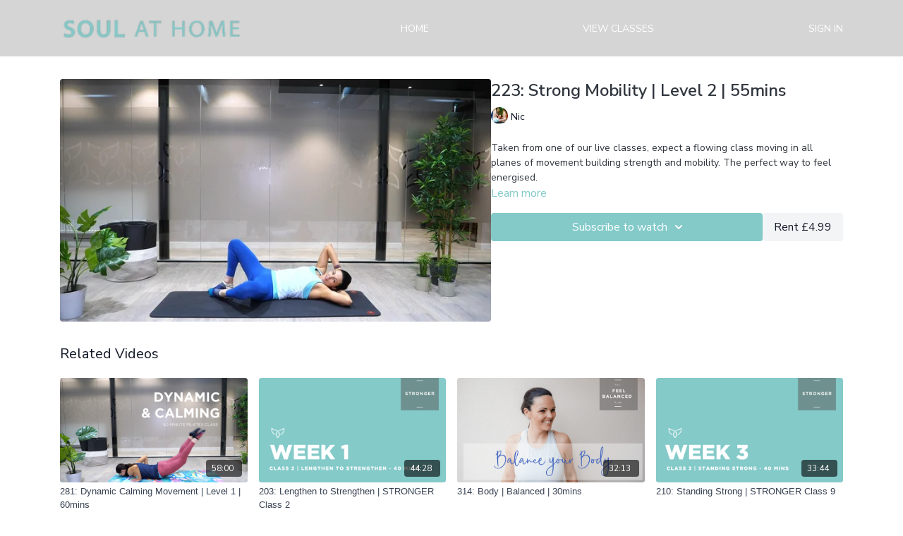

--- FILE ---
content_type: text/vnd.turbo-stream.html; charset=utf-8
request_url: https://soulpilates.tv/programs/11-jan-strong-movement-in-all-planesmp4-6397da.turbo_stream?playlist_position=thumbnails&preview=false
body_size: -23
content:
<!DOCTYPE html><html><head><meta name="csrf-param" content="authenticity_token" />
<meta name="csrf-token" content="4xezJHrs7Y1C_cnqhL_h_zEuRDXurIFa4EHukRtc6YZfBd99ATrud_KYrCwKAkeomBC-UjX5o2KCfxIdj4cx1g" /></head><body><turbo-stream action="update" target="program_show"><template>
  <turbo-frame id="program_player">
      <turbo-frame id="program_content" src="/programs/11-jan-strong-movement-in-all-planesmp4-6397da/program_content?playlist_position=thumbnails&amp;preview=false">
</turbo-frame></turbo-frame></template></turbo-stream></body></html>

--- FILE ---
content_type: text/html; charset=utf-8
request_url: https://soulpilates.tv/programs/11-jan-strong-movement-in-all-planesmp4-6397da/related
body_size: 11565
content:
<turbo-frame id="program_related" target="_top">

    <div class="container " data-area="program-related-videos">
      <div class="cbt-related mt-8  pb-16">
        <div class="cbt-related-title text-xl font-medium">Related Videos</div>
          <div class="mt-5 grid grid-cols-1 sm:grid-cols-2 md:grid-cols-3 lg:grid-cols-4 xl:grid-cols-4 gap-x-4 gap-y-6">
              <div data-area="related-video-item" class="">
                <swiper-slide
  data-card="video_1032893"
  data-custom="content-card"
  class="self-start hotwired"
    data-short-description="A big part of the way we teach movement is to use movement to calm and restore the nervous system. "
    data-author-title-0="Nic" data-author-permalink-0="nic"
>

  <a class="card-image-container" data-turbo="true" data-turbo-prefetch="false" data-turbo-action="advance" data-turbo-frame="_top" onclick="window.CatalogAnalytics(&#39;clickContentItem&#39;, &#39;video&#39;, &#39;1032893&#39;, &#39;Related Videos&#39;); window.CatalogAnalytics(&#39;clickRelatedVideo&#39;, &#39;1032893&#39;, &#39;1&#39;, &#39;program_page&#39;)" href="/programs/22-marchmp4-53cb61">
    <div class="image-container relative" data-test="catalog-card">
  <div class="relative image-content">
    <div aria-hidden="true" style="padding-bottom: 56%;"></div>
    <img loading="lazy" alt="281: Dynamic Calming Movement | Level 1 | 60mins" decoding="async"
         src="https://alpha.uscreencdn.com/images/programs/1032893/horizontal/15349_2Fcatalog_image_2F1011874_2FJh17bwDgQgWh50kqlF7H_YOUTUBE_20THUMBNAIL_20_11_.png?auto=webp&width=350"
         srcset="https://alpha.uscreencdn.com/images/programs/1032893/horizontal/15349_2Fcatalog_image_2F1011874_2FJh17bwDgQgWh50kqlF7H_YOUTUBE_20THUMBNAIL_20_11_.png?auto=webp&width=350 350w,
            https://alpha.uscreencdn.com/images/programs/1032893/horizontal/15349_2Fcatalog_image_2F1011874_2FJh17bwDgQgWh50kqlF7H_YOUTUBE_20THUMBNAIL_20_11_.png?auto=webp&width=700 2x,
            https://alpha.uscreencdn.com/images/programs/1032893/horizontal/15349_2Fcatalog_image_2F1011874_2FJh17bwDgQgWh50kqlF7H_YOUTUBE_20THUMBNAIL_20_11_.png?auto=webp&width=1050 3x"
         class="card-image b-image absolute object-cover h-full top-0 left-0" style="opacity: 1;">
  </div>
    <div class="badge flex justify-center items-center text-white content-card-badge z-0">
      <span class="badge-item">58:00</span>
      <svg xmlns="http://www.w3.org/2000/svg" width="13" height="9" viewBox="0 0 13 9" fill="none" class="badge-item content-watched-icon" data-test="content-watched-icon">
  <path fill-rule="evenodd" clip-rule="evenodd" d="M4.99995 7.15142L12.0757 0.0756836L12.9242 0.924212L4.99995 8.84848L0.575684 4.42421L1.42421 3.57568L4.99995 7.15142Z" fill="currentColor"></path>
</svg>

    </div>

</div>
<div class="content-watched-overlay"></div>

</a>  <a class="card-title" data-turbo="true" data-turbo-prefetch="false" data-turbo-action="advance" data-turbo-frame="_top" title="281: Dynamic Calming Movement | Level 1 | 60mins" aria-label="281: Dynamic Calming Movement | Level 1 | 60mins" onclick="window.CatalogAnalytics(&#39;clickContentItem&#39;, &#39;video&#39;, &#39;1032893&#39;, &#39;Related Videos&#39;); window.CatalogAnalytics(&#39;clickRelatedVideo&#39;, &#39;1032893&#39;, &#39;1&#39;, &#39;program_page&#39;)" href="/programs/22-marchmp4-53cb61">
    <span class="line-clamp-2">
      281: Dynamic Calming Movement | Level 1 | 60mins
    </span>
</a></swiper-slide>


              </div>
              <div data-area="related-video-item" class="">
                <swiper-slide
  data-card="video_834158"
  data-custom="content-card"
  class="self-start hotwired"
    data-short-description="We will be finding length through the front body which can get really tight and short from sitting."
    data-author-title-0="Nic" data-author-permalink-0="nic"
>

  <a class="card-image-container" data-turbo="true" data-turbo-prefetch="false" data-turbo-action="advance" data-turbo-frame="_top" onclick="window.CatalogAnalytics(&#39;clickContentItem&#39;, &#39;video&#39;, &#39;834158&#39;, &#39;Related Videos&#39;); window.CatalogAnalytics(&#39;clickRelatedVideo&#39;, &#39;834158&#39;, &#39;2&#39;, &#39;program_page&#39;)" href="/programs/week1-class2-stronger">
    <div class="image-container relative" data-test="catalog-card">
  <div class="relative image-content">
    <div aria-hidden="true" style="padding-bottom: 56%;"></div>
    <img loading="lazy" alt="203: Lengthen to Strengthen | STRONGER Class 2" decoding="async"
         src="https://alpha.uscreencdn.com/images/programs/834158/horizontal/42.1649310916.png?auto=webp&width=350"
         srcset="https://alpha.uscreencdn.com/images/programs/834158/horizontal/42.1649310916.png?auto=webp&width=350 350w,
            https://alpha.uscreencdn.com/images/programs/834158/horizontal/42.1649310916.png?auto=webp&width=700 2x,
            https://alpha.uscreencdn.com/images/programs/834158/horizontal/42.1649310916.png?auto=webp&width=1050 3x"
         class="card-image b-image absolute object-cover h-full top-0 left-0" style="opacity: 1;">
  </div>
    <div class="badge flex justify-center items-center text-white content-card-badge z-0">
      <span class="badge-item">44:28</span>
      <svg xmlns="http://www.w3.org/2000/svg" width="13" height="9" viewBox="0 0 13 9" fill="none" class="badge-item content-watched-icon" data-test="content-watched-icon">
  <path fill-rule="evenodd" clip-rule="evenodd" d="M4.99995 7.15142L12.0757 0.0756836L12.9242 0.924212L4.99995 8.84848L0.575684 4.42421L1.42421 3.57568L4.99995 7.15142Z" fill="currentColor"></path>
</svg>

    </div>

</div>
<div class="content-watched-overlay"></div>

</a>  <a class="card-title" data-turbo="true" data-turbo-prefetch="false" data-turbo-action="advance" data-turbo-frame="_top" title="203: Lengthen to Strengthen | STRONGER Class 2" aria-label="203: Lengthen to Strengthen | STRONGER Class 2" onclick="window.CatalogAnalytics(&#39;clickContentItem&#39;, &#39;video&#39;, &#39;834158&#39;, &#39;Related Videos&#39;); window.CatalogAnalytics(&#39;clickRelatedVideo&#39;, &#39;834158&#39;, &#39;2&#39;, &#39;program_page&#39;)" href="/programs/week1-class2-stronger">
    <span class="line-clamp-2">
      203: Lengthen to Strengthen | STRONGER Class 2
    </span>
</a></swiper-slide>


              </div>
              <div data-area="related-video-item" class="">
                <swiper-slide
  data-card="video_1151309"
  data-custom="content-card"
  class="self-start hotwired"
    data-short-description="Using the foam roller and some weights we will explore different sides of our body so we can create balanced and ease. "
    data-author-title-0="Nic" data-author-permalink-0="nic"
>

  <a class="card-image-container" data-turbo="true" data-turbo-prefetch="false" data-turbo-action="advance" data-turbo-frame="_top" onclick="window.CatalogAnalytics(&#39;clickContentItem&#39;, &#39;video&#39;, &#39;1151309&#39;, &#39;Related Videos&#39;); window.CatalogAnalytics(&#39;clickRelatedVideo&#39;, &#39;1151309&#39;, &#39;3&#39;, &#39;program_page&#39;)" href="/programs/balance-w1c2mp4-fc87b7">
    <div class="image-container relative" data-test="catalog-card">
  <div class="relative image-content">
    <div aria-hidden="true" style="padding-bottom: 56%;"></div>
    <img loading="lazy" alt="314: Body | Balanced | 30mins" decoding="async"
         src="https://alpha.uscreencdn.com/images/programs/1151309/horizontal/Live_Class_Replay_Example__3_.1656052150.png?auto=webp&width=350"
         srcset="https://alpha.uscreencdn.com/images/programs/1151309/horizontal/Live_Class_Replay_Example__3_.1656052150.png?auto=webp&width=350 350w,
            https://alpha.uscreencdn.com/images/programs/1151309/horizontal/Live_Class_Replay_Example__3_.1656052150.png?auto=webp&width=700 2x,
            https://alpha.uscreencdn.com/images/programs/1151309/horizontal/Live_Class_Replay_Example__3_.1656052150.png?auto=webp&width=1050 3x"
         class="card-image b-image absolute object-cover h-full top-0 left-0" style="opacity: 1;">
  </div>
    <div class="badge flex justify-center items-center text-white content-card-badge z-0">
      <span class="badge-item">32:13</span>
      <svg xmlns="http://www.w3.org/2000/svg" width="13" height="9" viewBox="0 0 13 9" fill="none" class="badge-item content-watched-icon" data-test="content-watched-icon">
  <path fill-rule="evenodd" clip-rule="evenodd" d="M4.99995 7.15142L12.0757 0.0756836L12.9242 0.924212L4.99995 8.84848L0.575684 4.42421L1.42421 3.57568L4.99995 7.15142Z" fill="currentColor"></path>
</svg>

    </div>

</div>
<div class="content-watched-overlay"></div>

</a>  <a class="card-title" data-turbo="true" data-turbo-prefetch="false" data-turbo-action="advance" data-turbo-frame="_top" title="314: Body | Balanced | 30mins" aria-label="314: Body | Balanced | 30mins" onclick="window.CatalogAnalytics(&#39;clickContentItem&#39;, &#39;video&#39;, &#39;1151309&#39;, &#39;Related Videos&#39;); window.CatalogAnalytics(&#39;clickRelatedVideo&#39;, &#39;1151309&#39;, &#39;3&#39;, &#39;program_page&#39;)" href="/programs/balance-w1c2mp4-fc87b7">
    <span class="line-clamp-2">
      314: Body | Balanced | 30mins
    </span>
</a></swiper-slide>


              </div>
              <div data-area="related-video-item" class="">
                <swiper-slide
  data-card="video_833813"
  data-custom="content-card"
  class="self-start hotwired"
    data-short-description="Here we take the strength and strategies we&#39;ve built and challenge them in a functional place. "
    data-author-title-0="Nic" data-author-permalink-0="nic"
>

  <a class="card-image-container" data-turbo="true" data-turbo-prefetch="false" data-turbo-action="advance" data-turbo-frame="_top" onclick="window.CatalogAnalytics(&#39;clickContentItem&#39;, &#39;video&#39;, &#39;833813&#39;, &#39;Related Videos&#39;); window.CatalogAnalytics(&#39;clickRelatedVideo&#39;, &#39;833813&#39;, &#39;4&#39;, &#39;program_page&#39;)" href="/programs/w3c3-stronger">
    <div class="image-container relative" data-test="catalog-card">
  <div class="relative image-content">
    <div aria-hidden="true" style="padding-bottom: 56%;"></div>
    <img loading="lazy" alt="210: Standing Strong | STRONGER Class 9 " decoding="async"
         src="https://alpha.uscreencdn.com/images/programs/833813/horizontal/55.1649311372.png?auto=webp&width=350"
         srcset="https://alpha.uscreencdn.com/images/programs/833813/horizontal/55.1649311372.png?auto=webp&width=350 350w,
            https://alpha.uscreencdn.com/images/programs/833813/horizontal/55.1649311372.png?auto=webp&width=700 2x,
            https://alpha.uscreencdn.com/images/programs/833813/horizontal/55.1649311372.png?auto=webp&width=1050 3x"
         class="card-image b-image absolute object-cover h-full top-0 left-0" style="opacity: 1;">
  </div>
    <div class="badge flex justify-center items-center text-white content-card-badge z-0">
      <span class="badge-item">33:44</span>
      <svg xmlns="http://www.w3.org/2000/svg" width="13" height="9" viewBox="0 0 13 9" fill="none" class="badge-item content-watched-icon" data-test="content-watched-icon">
  <path fill-rule="evenodd" clip-rule="evenodd" d="M4.99995 7.15142L12.0757 0.0756836L12.9242 0.924212L4.99995 8.84848L0.575684 4.42421L1.42421 3.57568L4.99995 7.15142Z" fill="currentColor"></path>
</svg>

    </div>

</div>
<div class="content-watched-overlay"></div>

</a>  <a class="card-title" data-turbo="true" data-turbo-prefetch="false" data-turbo-action="advance" data-turbo-frame="_top" title="210: Standing Strong | STRONGER Class 9 " aria-label="210: Standing Strong | STRONGER Class 9 " onclick="window.CatalogAnalytics(&#39;clickContentItem&#39;, &#39;video&#39;, &#39;833813&#39;, &#39;Related Videos&#39;); window.CatalogAnalytics(&#39;clickRelatedVideo&#39;, &#39;833813&#39;, &#39;4&#39;, &#39;program_page&#39;)" href="/programs/w3c3-stronger">
    <span class="line-clamp-2">
      210: Standing Strong | STRONGER Class 9 
    </span>
</a></swiper-slide>


              </div>
          </div>
        </div>
      </div>
    </div>
</turbo-frame>

--- FILE ---
content_type: text/plain
request_url: https://www.google-analytics.com/j/collect?v=1&_v=j102&a=167579537&t=pageview&_s=1&dl=https%3A%2F%2Fsoulpilates.tv%2Fprograms%2F11-jan-strong-movement-in-all-planesmp4-6397da&ul=en-us%40posix&dt=223%3A%20Strong%20Mobility%20%7C%20Level%202%20%7C%2055mins%20%7C%20Soul%20Pilates%20at%20Home&sr=1280x720&vp=1280x720&_u=IEBAAEABAAAAACAAI~&jid=169912334&gjid=2087639294&cid=1157088753.1769342643&tid=UA-55905790-2&_gid=94876661.1769342643&_r=1&_slc=1&z=1943541085
body_size: -450
content:
2,cG-9HG2RPBFQQ